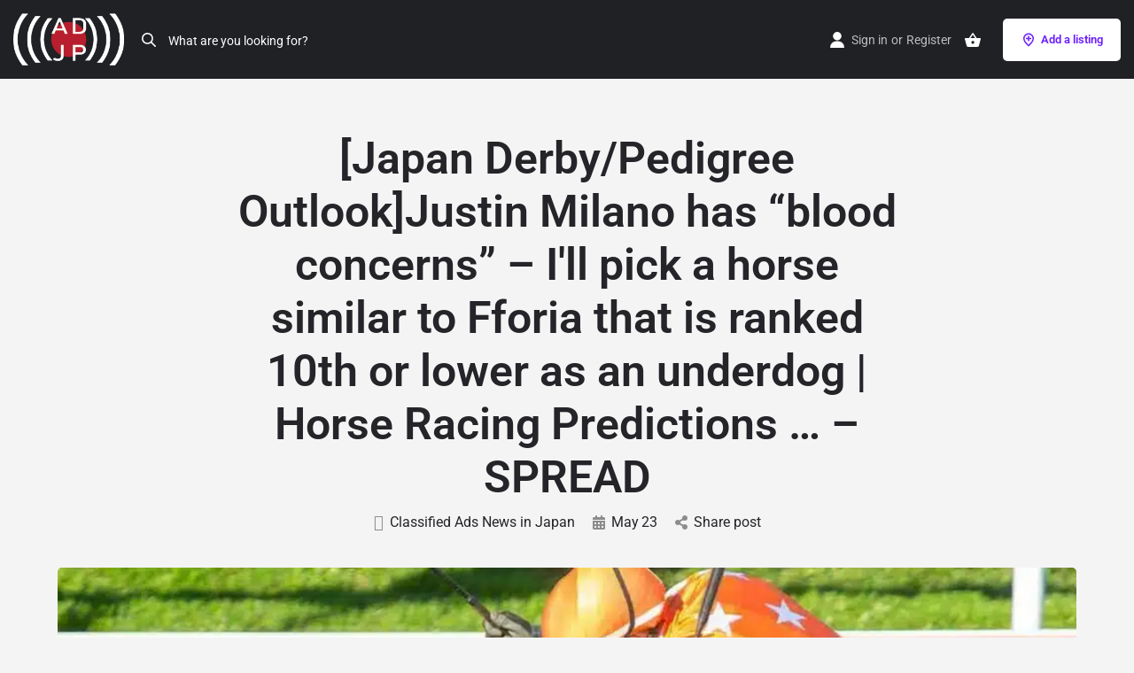

--- FILE ---
content_type: text/css; charset=utf-8
request_url: https://classifieds.co.jp/wp-content/uploads/elementor/css/post-955.css?ver=1769493802
body_size: 2004
content:
.elementor-955 .elementor-element.elementor-element-2c07db3f:not(.elementor-motion-effects-element-type-background), .elementor-955 .elementor-element.elementor-element-2c07db3f > .elementor-motion-effects-container > .elementor-motion-effects-layer{background-color:#16163f;}.elementor-955 .elementor-element.elementor-element-2c07db3f > .elementor-container{min-height:180px;}.elementor-955 .elementor-element.elementor-element-2c07db3f{transition:background 0.3s, border 0.3s, border-radius 0.3s, box-shadow 0.3s;}.elementor-955 .elementor-element.elementor-element-2c07db3f > .elementor-background-overlay{transition:background 0.3s, border-radius 0.3s, opacity 0.3s;}.elementor-widget-heading .elementor-heading-title{font-family:var( --e-global-typography-primary-font-family ), Sans-serif;font-weight:var( --e-global-typography-primary-font-weight );color:var( --e-global-color-primary );}.elementor-955 .elementor-element.elementor-element-5c24af9 > .elementor-widget-container{border-style:solid;border-width:0px 0px 2px 0px;border-color:#FFFFFF;}.elementor-955 .elementor-element.elementor-element-5c24af9 .elementor-heading-title{font-family:"Roboto", Sans-serif;font-weight:600;color:#FFFFFF;}.elementor-955 .elementor-element.elementor-element-c051a35{--e-image-carousel-slides-to-show:7;}.elementor-955 .elementor-element.elementor-element-c051a35 .swiper-wrapper{display:flex;align-items:center;}.elementor-955 .elementor-element.elementor-element-6913651a:not(.elementor-motion-effects-element-type-background), .elementor-955 .elementor-element.elementor-element-6913651a > .elementor-motion-effects-container > .elementor-motion-effects-layer{background-image:url("https://classifieds.co.jp/wp-content/uploads/2022/04/img-footer-bg.jpeg");background-position:bottom center;background-repeat:no-repeat;background-size:cover;}.elementor-955 .elementor-element.elementor-element-6913651a > .elementor-background-overlay{background-color:#16163f;opacity:0.85;transition:background 0.3s, border-radius 0.3s, opacity 0.3s;}.elementor-955 .elementor-element.elementor-element-6913651a > .elementor-container{max-width:1200px;min-height:500px;}.elementor-955 .elementor-element.elementor-element-6913651a{transition:background 0.3s, border 0.3s, border-radius 0.3s, box-shadow 0.3s;}.elementor-955 .elementor-element.elementor-element-3a890548 > .elementor-element-populated{margin:80px 0px 30px 0px;--e-column-margin-right:0px;--e-column-margin-left:0px;padding:0px 0px 0px 0px;}.elementor-widget-image .widget-image-caption{color:var( --e-global-color-text );font-family:var( --e-global-typography-text-font-family ), Sans-serif;font-weight:var( --e-global-typography-text-font-weight );}.elementor-955 .elementor-element.elementor-element-13c79cd .elementor-heading-title{font-family:"Roboto", Sans-serif;font-size:24px;font-weight:600;color:#FFFFFF;}.elementor-955 .elementor-element.elementor-element-2e3b7324 > .elementor-container{max-width:1200px;}.elementor-955 .elementor-element.elementor-element-2e3b7324{padding:50px 0px 0px 0px;}.elementor-955 .elementor-element.elementor-element-5d8f337e{text-align:start;}.elementor-955 .elementor-element.elementor-element-5d8f337e .elementor-heading-title{font-family:"Montserrat", Sans-serif;font-size:30px;font-weight:300;text-decoration:underline;color:#d3b574;}.elementor-widget-nav-menu .elementor-nav-menu .elementor-item{font-family:var( --e-global-typography-primary-font-family ), Sans-serif;font-weight:var( --e-global-typography-primary-font-weight );}.elementor-widget-nav-menu .elementor-nav-menu--main .elementor-item{color:var( --e-global-color-text );fill:var( --e-global-color-text );}.elementor-widget-nav-menu .elementor-nav-menu--main .elementor-item:hover,
					.elementor-widget-nav-menu .elementor-nav-menu--main .elementor-item.elementor-item-active,
					.elementor-widget-nav-menu .elementor-nav-menu--main .elementor-item.highlighted,
					.elementor-widget-nav-menu .elementor-nav-menu--main .elementor-item:focus{color:var( --e-global-color-accent );fill:var( --e-global-color-accent );}.elementor-widget-nav-menu .elementor-nav-menu--main:not(.e--pointer-framed) .elementor-item:before,
					.elementor-widget-nav-menu .elementor-nav-menu--main:not(.e--pointer-framed) .elementor-item:after{background-color:var( --e-global-color-accent );}.elementor-widget-nav-menu .e--pointer-framed .elementor-item:before,
					.elementor-widget-nav-menu .e--pointer-framed .elementor-item:after{border-color:var( --e-global-color-accent );}.elementor-widget-nav-menu{--e-nav-menu-divider-color:var( --e-global-color-text );}.elementor-widget-nav-menu .elementor-nav-menu--dropdown .elementor-item, .elementor-widget-nav-menu .elementor-nav-menu--dropdown  .elementor-sub-item{font-family:var( --e-global-typography-accent-font-family ), Sans-serif;font-weight:var( --e-global-typography-accent-font-weight );}.elementor-955 .elementor-element.elementor-element-64cd9688 .elementor-nav-menu .elementor-item{font-family:"Montserrat", Sans-serif;font-size:16px;font-weight:300;text-transform:capitalize;}.elementor-955 .elementor-element.elementor-element-64cd9688 .elementor-nav-menu--main .elementor-item{color:#d7d7d9;fill:#d7d7d9;padding-left:0px;padding-right:0px;padding-top:0px;padding-bottom:0px;}.elementor-955 .elementor-element.elementor-element-64cd9688 .elementor-nav-menu--main .elementor-item:hover,
					.elementor-955 .elementor-element.elementor-element-64cd9688 .elementor-nav-menu--main .elementor-item.elementor-item-active,
					.elementor-955 .elementor-element.elementor-element-64cd9688 .elementor-nav-menu--main .elementor-item.highlighted,
					.elementor-955 .elementor-element.elementor-element-64cd9688 .elementor-nav-menu--main .elementor-item:focus{color:#d3b574;fill:#d3b574;}.elementor-955 .elementor-element.elementor-element-64cd9688 .e--pointer-framed .elementor-item:before{border-width:0px;}.elementor-955 .elementor-element.elementor-element-64cd9688 .e--pointer-framed.e--animation-draw .elementor-item:before{border-width:0 0 0px 0px;}.elementor-955 .elementor-element.elementor-element-64cd9688 .e--pointer-framed.e--animation-draw .elementor-item:after{border-width:0px 0px 0 0;}.elementor-955 .elementor-element.elementor-element-64cd9688 .e--pointer-framed.e--animation-corners .elementor-item:before{border-width:0px 0 0 0px;}.elementor-955 .elementor-element.elementor-element-64cd9688 .e--pointer-framed.e--animation-corners .elementor-item:after{border-width:0 0px 0px 0;}.elementor-955 .elementor-element.elementor-element-64cd9688 .e--pointer-underline .elementor-item:after,
					 .elementor-955 .elementor-element.elementor-element-64cd9688 .e--pointer-overline .elementor-item:before,
					 .elementor-955 .elementor-element.elementor-element-64cd9688 .e--pointer-double-line .elementor-item:before,
					 .elementor-955 .elementor-element.elementor-element-64cd9688 .e--pointer-double-line .elementor-item:after{height:0px;}.elementor-955 .elementor-element.elementor-element-64cd9688{--e-nav-menu-horizontal-menu-item-margin:calc( 21px / 2 );}.elementor-955 .elementor-element.elementor-element-64cd9688 .elementor-nav-menu--main:not(.elementor-nav-menu--layout-horizontal) .elementor-nav-menu > li:not(:last-child){margin-bottom:21px;}.elementor-955 .elementor-element.elementor-element-64cd9688 .elementor-nav-menu--dropdown a, .elementor-955 .elementor-element.elementor-element-64cd9688 .elementor-menu-toggle{color:#16163f;fill:#16163f;}.elementor-955 .elementor-element.elementor-element-64cd9688 .elementor-nav-menu--dropdown a:hover,
					.elementor-955 .elementor-element.elementor-element-64cd9688 .elementor-nav-menu--dropdown a:focus,
					.elementor-955 .elementor-element.elementor-element-64cd9688 .elementor-nav-menu--dropdown a.elementor-item-active,
					.elementor-955 .elementor-element.elementor-element-64cd9688 .elementor-nav-menu--dropdown a.highlighted,
					.elementor-955 .elementor-element.elementor-element-64cd9688 .elementor-menu-toggle:hover,
					.elementor-955 .elementor-element.elementor-element-64cd9688 .elementor-menu-toggle:focus{color:#d3b574;}.elementor-955 .elementor-element.elementor-element-64cd9688 .elementor-nav-menu--dropdown a:hover,
					.elementor-955 .elementor-element.elementor-element-64cd9688 .elementor-nav-menu--dropdown a:focus,
					.elementor-955 .elementor-element.elementor-element-64cd9688 .elementor-nav-menu--dropdown a.elementor-item-active,
					.elementor-955 .elementor-element.elementor-element-64cd9688 .elementor-nav-menu--dropdown a.highlighted{background-color:rgba(0,0,0,0);}.elementor-955 .elementor-element.elementor-element-64cd9688 .elementor-nav-menu--dropdown a.elementor-item-active{color:#d3b574;background-color:rgba(0,0,0,0);}.elementor-955 .elementor-element.elementor-element-64cd9688 .elementor-nav-menu--dropdown .elementor-item, .elementor-955 .elementor-element.elementor-element-64cd9688 .elementor-nav-menu--dropdown  .elementor-sub-item{font-family:"Montserrat", Sans-serif;font-size:16px;font-weight:400;}.elementor-955 .elementor-element.elementor-element-64cd9688 .elementor-nav-menu--main .elementor-nav-menu--dropdown, .elementor-955 .elementor-element.elementor-element-64cd9688 .elementor-nav-menu__container.elementor-nav-menu--dropdown{box-shadow:0px 15px 20px 0px rgba(0,0,0,0.1);}.elementor-955 .elementor-element.elementor-element-64cd9688 .elementor-nav-menu--dropdown a{padding-left:10px;padding-right:10px;padding-top:20px;padding-bottom:20px;}.elementor-955 .elementor-element.elementor-element-64cd9688 .elementor-nav-menu--main > .elementor-nav-menu > li > .elementor-nav-menu--dropdown, .elementor-955 .elementor-element.elementor-element-64cd9688 .elementor-nav-menu__container.elementor-nav-menu--dropdown{margin-top:15px !important;}.elementor-955 .elementor-element.elementor-element-3ff79ed4 > .elementor-widget-wrap > .elementor-widget:not(.elementor-widget__width-auto):not(.elementor-widget__width-initial):not(:last-child):not(.elementor-absolute){margin-block-end:20px;}.elementor-955 .elementor-element.elementor-element-3ff79ed4 > .elementor-element-populated{border-style:solid;border-width:0px 0px 0px 0px;border-color:rgba(255,255,255,0.2);}.elementor-955 .elementor-element.elementor-element-3efd3936{text-align:start;}.elementor-955 .elementor-element.elementor-element-3efd3936 .elementor-heading-title{font-family:"Montserrat", Sans-serif;font-size:30px;font-weight:400;text-decoration:underline;color:#d3b574;}.elementor-955 .elementor-element.elementor-element-451bf381 > .elementor-container{max-width:1200px;}.elementor-955 .elementor-element.elementor-element-451bf381{border-style:solid;border-width:1px 0px 0px 0px;border-color:#4b445a;margin-top:50px;margin-bottom:0px;}.elementor-955 .elementor-element.elementor-element-143acacf > .elementor-element-populated{padding:30px 0px 0px 0px;}.elementor-955 .elementor-element.elementor-element-2971ee58{text-align:center;}.elementor-955 .elementor-element.elementor-element-2971ee58 .elementor-heading-title{font-family:"Montserrat", Sans-serif;font-size:14px;font-weight:300;text-transform:capitalize;color:#d7d7d9;}.elementor-theme-builder-content-area{height:400px;}.elementor-location-header:before, .elementor-location-footer:before{content:"";display:table;clear:both;}@media(max-width:1024px){.elementor-955 .elementor-element.elementor-element-c051a35{--e-image-carousel-slides-to-show:3;}.elementor-955 .elementor-element.elementor-element-6913651a:not(.elementor-motion-effects-element-type-background), .elementor-955 .elementor-element.elementor-element-6913651a > .elementor-motion-effects-container > .elementor-motion-effects-layer{background-position:center center;}.elementor-955 .elementor-element.elementor-element-3a890548 > .elementor-element-populated{margin:50px 0px 35px 0px;--e-column-margin-right:0px;--e-column-margin-left:0px;}.elementor-955 .elementor-element.elementor-element-2e3b7324{padding:50px 0px 50px 0px;}.elementor-955 .elementor-element.elementor-element-5d8f337e{text-align:start;}.elementor-955 .elementor-element.elementor-element-64cd9688 .elementor-nav-menu--main > .elementor-nav-menu > li > .elementor-nav-menu--dropdown, .elementor-955 .elementor-element.elementor-element-64cd9688 .elementor-nav-menu__container.elementor-nav-menu--dropdown{margin-top:20px !important;}.elementor-955 .elementor-element.elementor-element-3ff79ed4 > .elementor-element-populated{border-width:1px 0px 0px 0px;margin:0px 0px 0px 0px;--e-column-margin-right:0px;--e-column-margin-left:0px;padding:50px 30px 0px 30px;}.elementor-955 .elementor-element.elementor-element-3efd3936{text-align:center;}.elementor-955 .elementor-element.elementor-element-451bf381{margin-top:0px;margin-bottom:0px;}}@media(max-width:767px){.elementor-955 .elementor-element.elementor-element-5c24af9 .elementor-heading-title{font-size:17px;}.elementor-955 .elementor-element.elementor-element-c051a35{--e-image-carousel-slides-to-show:4;}.elementor-955 .elementor-element.elementor-element-6913651a:not(.elementor-motion-effects-element-type-background), .elementor-955 .elementor-element.elementor-element-6913651a > .elementor-motion-effects-container > .elementor-motion-effects-layer{background-image:url("https://classifieds.co.jp/wp-content/uploads/2022/04/img-footer-bg-768x820.jpeg");background-position:center center;}.elementor-955 .elementor-element.elementor-element-13c79cd .elementor-heading-title{font-size:18px;}.elementor-955 .elementor-element.elementor-element-707962c6 > .elementor-element-populated{margin:30px 0px 0px 0px;--e-column-margin-right:0px;--e-column-margin-left:0px;}.elementor-955 .elementor-element.elementor-element-5d8f337e{text-align:center;}.elementor-955 .elementor-element.elementor-element-64cd9688 > .elementor-widget-container{margin:0px 0px 0px 0px;}.elementor-955 .elementor-element.elementor-element-64cd9688 .elementor-nav-menu .elementor-item{font-size:16px;line-height:12px;}.elementor-955 .elementor-element.elementor-element-64cd9688 .elementor-nav-menu--dropdown .elementor-item, .elementor-955 .elementor-element.elementor-element-64cd9688 .elementor-nav-menu--dropdown  .elementor-sub-item{font-size:16px;}.elementor-955 .elementor-element.elementor-element-64cd9688 .elementor-nav-menu--dropdown a{padding-top:24px;padding-bottom:24px;}.elementor-955 .elementor-element.elementor-element-64cd9688 .elementor-nav-menu--main > .elementor-nav-menu > li > .elementor-nav-menu--dropdown, .elementor-955 .elementor-element.elementor-element-64cd9688 .elementor-nav-menu__container.elementor-nav-menu--dropdown{margin-top:20px !important;}.elementor-955 .elementor-element.elementor-element-3ff79ed4 > .elementor-element-populated{margin:0px 0px 0px 0px;--e-column-margin-right:0px;--e-column-margin-left:0px;padding:30px 35px 0px 30px;}}@media(min-width:768px){.elementor-955 .elementor-element.elementor-element-707962c6{width:18.832%;}.elementor-955 .elementor-element.elementor-element-3ff79ed4{width:80.834%;}}@media(max-width:1024px) and (min-width:768px){.elementor-955 .elementor-element.elementor-element-707962c6{width:20%;}.elementor-955 .elementor-element.elementor-element-3ff79ed4{width:100%;}}

--- FILE ---
content_type: image/svg+xml
request_url: https://classifieds.co.jp/wp-content/uploads/2023/03/ic-sad-face.svg
body_size: 622
content:
<svg xmlns="http://www.w3.org/2000/svg" id="Icons" height="512" viewBox="0 0 100 100" width="512"><path id="Sad" d="m50 98c-26.467 0-48-21.533-48-48s21.533-48 48-48 48 21.533 48 48-21.533 48-48 48zm0-90c-23.159 0-42 18.841-42 42s18.841 42 42 42 42-18.841 42-42-18.841-42-42-42zm22.342 62.684c1.482-.741 2.083-2.543 1.342-4.025-.28-.559-7.021-13.659-23.684-13.659s-23.404 13.1-23.684 13.658c-.738 1.477-.141 3.267 1.332 4.012 1.477.743 3.275.154 4.028-1.315.217-.423 5.454-10.355 18.324-10.355s18.107 9.932 18.316 10.342c.526 1.052 1.585 1.66 2.687 1.658.45 0 .908-.101 1.339-.316zm-7.342-26.684c-3.309 0-6-2.691-6-6s2.691-6 6-6 6 2.691 6 6-2.691 6-6 6zm-30 0c-3.309 0-6-2.691-6-6s2.691-6 6-6 6 2.691 6 6-2.691 6-6 6z"></path></svg>

--- FILE ---
content_type: image/svg+xml
request_url: https://classifieds.co.jp/wp-content/uploads/2023/03/ic-search.svg
body_size: 688
content:
<svg xmlns="http://www.w3.org/2000/svg" xmlns:xlink="http://www.w3.org/1999/xlink" xmlns:svgjs="http://svgjs.com/svgjs" width="512" height="512" x="0" y="0" viewBox="0 0 461.516 461.516" style="enable-background:new 0 0 512 512" xml:space="preserve" class=""><g><path d="M185.746 371.332a185.294 185.294 0 0 0 113.866-39.11L422.39 455c9.172 8.858 23.787 8.604 32.645-.568 8.641-8.947 8.641-23.131 0-32.077L332.257 299.577c62.899-80.968 48.252-197.595-32.716-260.494S101.947-9.169 39.048 71.799-9.204 269.394 71.764 332.293a185.64 185.64 0 0 0 113.982 39.039zM87.095 87.059c54.484-54.485 142.82-54.486 197.305-.002s54.486 142.82.002 197.305-142.82 54.486-197.305.002l-.002-.002c-54.484-54.087-54.805-142.101-.718-196.585l.718-.718z" fill="#ffffff" data-original="#000000" class=""></path></g></svg>